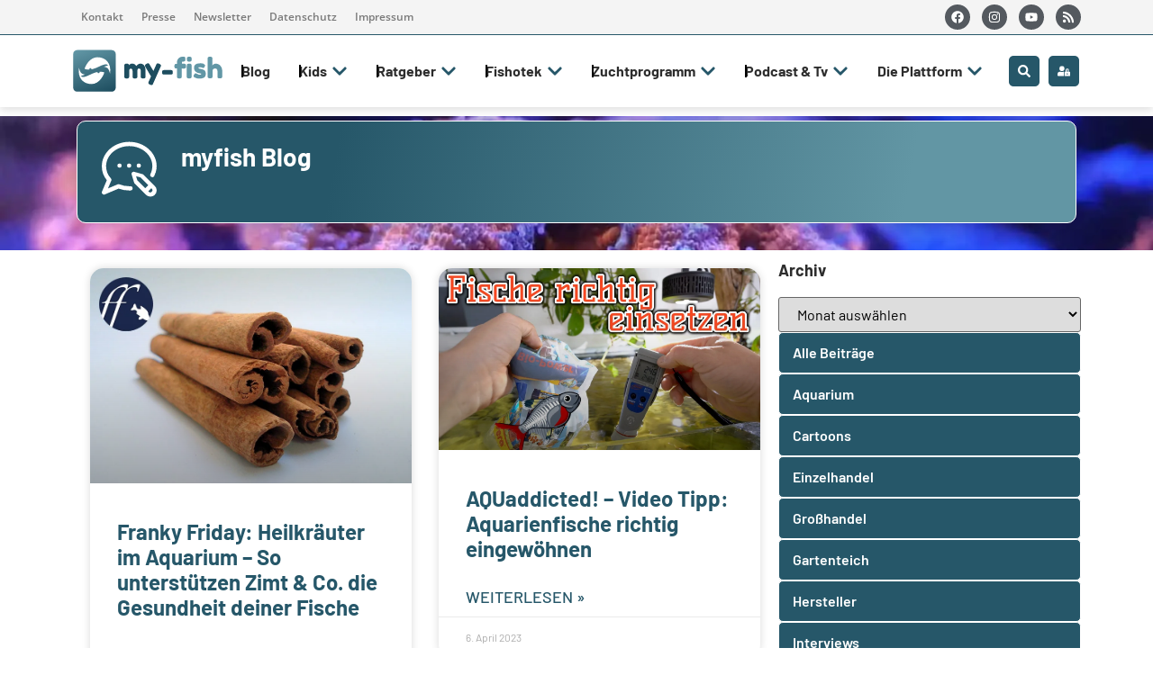

--- FILE ---
content_type: text/css
request_url: https://my-fish.org/storage/elementor/css/post-107770.css?rnd=49866
body_size: 1347
content:
.elementor-kit-107770{--e-global-color-primary:#265769;--e-global-color-secondary:#54595F;--e-global-color-text:#7A7A7A;--e-global-color-accent:#6296A4;--e-global-color-265ca872:#FFFFFF;--e-global-color-69c39f55:#A6A7AD;--e-global-color-1f307178:#2D2D2D;--e-global-color-5c2f2275:#F4F4F4;--e-global-color-1bfe6f3d:#000000;--e-global-color-1052da16:#265769;--e-global-color-2fc583b:#6296A4;--e-global-color-d32dbdd:#F6F9F9;--e-global-typography-primary-font-family:"Barlow";--e-global-typography-primary-font-weight:500;--e-global-typography-secondary-font-family:"Barlow";--e-global-typography-secondary-font-weight:400;--e-global-typography-text-font-family:"Barlow";--e-global-typography-text-font-weight:400;--e-global-typography-accent-font-family:"Barlow";--e-global-typography-accent-font-weight:500;color:#0A0A0A;font-family:"Barlow", Sans-serif;font-size:18px;font-weight:400;line-height:28px;}.elementor-kit-107770 button,.elementor-kit-107770 input[type="button"],.elementor-kit-107770 input[type="submit"],.elementor-kit-107770 .elementor-button{background-color:var( --e-global-color-2fc583b );font-family:"Open Sans", Sans-serif;font-size:16px;color:var( --e-global-color-265ca872 );}.elementor-kit-107770 button:hover,.elementor-kit-107770 button:focus,.elementor-kit-107770 input[type="button"]:hover,.elementor-kit-107770 input[type="button"]:focus,.elementor-kit-107770 input[type="submit"]:hover,.elementor-kit-107770 input[type="submit"]:focus,.elementor-kit-107770 .elementor-button:hover,.elementor-kit-107770 .elementor-button:focus{background-color:var( --e-global-color-69c39f55 );color:var( --e-global-color-265ca872 );}.elementor-kit-107770 e-page-transition{background-color:#FFBC7D;}.elementor-kit-107770 a{color:var( --e-global-color-1052da16 );font-family:"Barlow", Sans-serif;font-weight:bold;}.elementor-kit-107770 a:hover{color:var( --e-global-color-69c39f55 );}.elementor-kit-107770 h1{color:var( --e-global-color-1f307178 );font-family:"Barlow", Sans-serif;font-size:32px;font-weight:bold;line-height:40px;}.elementor-kit-107770 h2{color:var( --e-global-color-1f307178 );font-family:"Open Sans", Sans-serif;font-size:24px;font-weight:700;line-height:36px;}.elementor-kit-107770 h3{color:var( --e-global-color-1f307178 );font-family:"Open Sans", Sans-serif;font-size:18px;font-weight:700;line-height:36px;}.elementor-kit-107770 h4{color:var( --e-global-color-1f307178 );font-family:"Barlow", Sans-serif;font-size:24px;font-weight:bold;line-height:36px;}.elementor-kit-107770 h5{color:var( --e-global-color-1f307178 );font-family:"Barlow", Sans-serif;font-size:18px;font-weight:bold;line-height:28px;}.elementor-kit-107770 h6{color:var( --e-global-color-1f307178 );font-family:"Barlow", Sans-serif;font-size:18px;font-weight:bold;line-height:28px;}.elementor-section.elementor-section-boxed > .elementor-container{max-width:1120px;}.e-con{--container-max-width:1120px;--container-default-padding-top:0px;--container-default-padding-right:0px;--container-default-padding-bottom:0px;--container-default-padding-left:0px;}.elementor-widget:not(:last-child){--kit-widget-spacing:0px;}.elementor-element{--widgets-spacing:0px 0px;--widgets-spacing-row:0px;--widgets-spacing-column:0px;}{}h1.entry-title{display:var(--page-title-display);}.elementor-lightbox{background-color:#FFFFFFAB;}@media(max-width:1024px){.elementor-section.elementor-section-boxed > .elementor-container{max-width:1024px;}.e-con{--container-max-width:1024px;}}@media(max-width:767px){.elementor-section.elementor-section-boxed > .elementor-container{max-width:767px;}.e-con{--container-max-width:767px;}}/* Start custom CSS */body:not(.page-template-fullwidth-content) .site-content {
    margin-top: 0px;
    margin-bottom: 0px;
}

a {color: #6296a4;}
a:active, a:hover {
    color: #717171;
}

.gallery {
	margin: 0 auto 10px;
	clear: both;
}

.gallery .gallery-item {
	display: inline-block;
	vertical-align: middle;
	vertical-align: top;
	margin: 10px;
	margin-top: 10px;
}

.gallery-columns-2 .gallery-item {
	max-width: 45%;

}

.gallery-columns-3 .gallery-item {
	max-width: 30%;
}

.gallery-columns-4 .gallery-item {
	max-width: 25%;
}

.gallery-columns-5 .gallery-item {
	max-width: 20%;
}

.gallery-columns-6 .gallery-item {
	max-width: 16.66%;
}

.gallery-columns-7 .gallery-item {
	max-width: 14.28%;
}

.gallery-columns-8 .gallery-item {
	max-width: 12.5%;
}

.gallery-columns-9 .gallery-item {
	max-width: 11.11%;
}

.gallery .gallery-item img {
	height: auto;
	margin: 0 auto;
	box-shadow: 0px 0px 20px 0px rgba(0,0,0,0.39);
	-webkit-transition: all .40s;
	   -moz-transition: all .40s;
		 -o-transition: all .40s;
			transition: all .40s;
}

.gallery .gallery-item a:hover img {
	opacity: 0.6 !important;
	margin: -5px 0 5px;
}

.gallery-caption {
	color: #888;
	margin: 0 0 12px;
}

.gallery-columns-6 .gallery-caption,
.gallery-columns-7 .gallery-caption,
.gallery-columns-8 .gallery-caption,
.gallery-columns-9 .gallery-caption {
	display: none;
}

.gallery br + br {
	display: none;
}

.attachment img {
	display: block;
	margin: 0 auto;
}

.perfecty-push-dialog-container .perfecty-push-dialog-form #perfecty-push-dialog-subscribe {
    background-color: #265769;
    color: #fff;
    border-radius: 10px;
}
.perfecty-push-dialog-container .perfecty-push-dialog-form #perfecty-push-dialog-cancel {
    background-color: #fff;
    color: #54595f;
}/* End custom CSS */

--- FILE ---
content_type: text/css
request_url: https://my-fish.org/storage/elementor/css/post-101717.css?rnd=49866
body_size: 3353
content:
.elementor-101717 .elementor-element.elementor-element-c187428{--display:flex;--min-height:20vh;--flex-direction:row;--container-widget-width:calc( ( 1 - var( --container-widget-flex-grow ) ) * 100% );--container-widget-height:100%;--container-widget-flex-grow:1;--container-widget-align-self:stretch;--flex-wrap-mobile:wrap;--align-items:flex-end;--gap:0px 0px;--row-gap:0px;--column-gap:0px;--overflow:hidden;--overlay-opacity:1;--margin-top:0px;--margin-bottom:0px;--margin-left:0px;--margin-right:0px;--padding-top:0px;--padding-bottom:25px;--padding-left:0px;--padding-right:0px;--z-index:100;}.elementor-101717 .elementor-element.elementor-element-c187428:not(.elementor-motion-effects-element-type-background), .elementor-101717 .elementor-element.elementor-element-c187428 > .elementor-motion-effects-container > .elementor-motion-effects-layer{background-image:url("https://my-fish.org/storage/2021/07/PHOTO-2021-06-26-09-25-01.jpg");background-position:center center;background-repeat:no-repeat;background-size:100% auto;}.elementor-101717 .elementor-element.elementor-element-c187428::before, .elementor-101717 .elementor-element.elementor-element-c187428 > .elementor-background-video-container::before, .elementor-101717 .elementor-element.elementor-element-c187428 > .e-con-inner > .elementor-background-video-container::before, .elementor-101717 .elementor-element.elementor-element-c187428 > .elementor-background-slideshow::before, .elementor-101717 .elementor-element.elementor-element-c187428 > .e-con-inner > .elementor-background-slideshow::before, .elementor-101717 .elementor-element.elementor-element-c187428 > .elementor-motion-effects-container > .elementor-motion-effects-layer::before{background-color:transparent;--background-overlay:'';background-image:linear-gradient(180deg, #FFFFFF00 0%, #ffffff 100%);}.elementor-101717 .elementor-element.elementor-element-48b666e{--display:flex;--flex-direction:row;--container-widget-width:calc( ( 1 - var( --container-widget-flex-grow ) ) * 100% );--container-widget-height:100%;--container-widget-flex-grow:1;--container-widget-align-self:stretch;--flex-wrap-mobile:wrap;--justify-content:flex-start;--align-items:center;--gap:10px 10px;--row-gap:10px;--column-gap:10px;border-style:solid;--border-style:solid;border-width:1px 1px 1px 1px;--border-top-width:1px;--border-right-width:1px;--border-bottom-width:1px;--border-left-width:1px;border-color:var( --e-global-color-265ca872 );--border-color:var( --e-global-color-265ca872 );--border-radius:10px 10px 10px 10px;box-shadow:0px 0px 30px 0px rgba(0, 0, 0, 0.31);--margin-top:5px;--margin-bottom:5px;--margin-left:5px;--margin-right:5px;--padding-top:20px;--padding-bottom:20px;--padding-left:25px;--padding-right:25px;--z-index:200;}.elementor-101717 .elementor-element.elementor-element-48b666e:not(.elementor-motion-effects-element-type-background), .elementor-101717 .elementor-element.elementor-element-48b666e > .elementor-motion-effects-container > .elementor-motion-effects-layer{background-color:transparent;background-image:linear-gradient(280deg, #6296a4 17%, #265769 74%);}.elementor-widget-icon.elementor-view-stacked .elementor-icon{background-color:var( --e-global-color-primary );}.elementor-widget-icon.elementor-view-framed .elementor-icon, .elementor-widget-icon.elementor-view-default .elementor-icon{color:var( --e-global-color-primary );border-color:var( --e-global-color-primary );}.elementor-widget-icon.elementor-view-framed .elementor-icon, .elementor-widget-icon.elementor-view-default .elementor-icon svg{fill:var( --e-global-color-primary );}.elementor-101717 .elementor-element.elementor-element-815b121{width:auto;max-width:auto;}.elementor-101717 .elementor-element.elementor-element-815b121 .elementor-icon-wrapper{text-align:center;}.elementor-101717 .elementor-element.elementor-element-815b121.elementor-view-stacked .elementor-icon{background-color:#ffffff;}.elementor-101717 .elementor-element.elementor-element-815b121.elementor-view-framed .elementor-icon, .elementor-101717 .elementor-element.elementor-element-815b121.elementor-view-default .elementor-icon{color:#ffffff;border-color:#ffffff;}.elementor-101717 .elementor-element.elementor-element-815b121.elementor-view-framed .elementor-icon, .elementor-101717 .elementor-element.elementor-element-815b121.elementor-view-default .elementor-icon svg{fill:#ffffff;}.elementor-101717 .elementor-element.elementor-element-815b121 .elementor-icon{font-size:65px;}.elementor-101717 .elementor-element.elementor-element-815b121 .elementor-icon svg{height:65px;}.elementor-widget-heading .elementor-heading-title{font-family:var( --e-global-typography-primary-font-family ), Sans-serif;font-weight:var( --e-global-typography-primary-font-weight );color:var( --e-global-color-primary );}.elementor-101717 .elementor-element.elementor-element-b73c8af{width:auto;max-width:auto;padding:0px 0px 0px 025px;text-align:start;}.elementor-101717 .elementor-element.elementor-element-b73c8af .elementor-heading-title{font-size:28px;font-weight:bold;line-height:38px;color:#ffffff;}.elementor-101717 .elementor-element.elementor-element-98d09f7{--display:flex;--flex-direction:row;--container-widget-width:calc( ( 1 - var( --container-widget-flex-grow ) ) * 100% );--container-widget-height:100%;--container-widget-flex-grow:1;--container-widget-align-self:stretch;--flex-wrap-mobile:wrap;--align-items:stretch;--gap:0px 0px;--row-gap:0px;--column-gap:0px;--margin-top:0px;--margin-bottom:40px;--margin-left:0px;--margin-right:0px;--padding-top:0px;--padding-bottom:0px;--padding-left:0px;--padding-right:0px;}.elementor-101717 .elementor-element.elementor-element-bdc5ba8{--display:flex;--padding-top:20px;--padding-bottom:20px;--padding-left:20px;--padding-right:20px;}.elementor-widget-archive-posts .elementor-button{background-color:var( --e-global-color-accent );font-family:var( --e-global-typography-accent-font-family ), Sans-serif;font-weight:var( --e-global-typography-accent-font-weight );}.elementor-widget-archive-posts .elementor-post__title, .elementor-widget-archive-posts .elementor-post__title a{color:var( --e-global-color-secondary );font-family:var( --e-global-typography-primary-font-family ), Sans-serif;font-weight:var( --e-global-typography-primary-font-weight );}.elementor-widget-archive-posts .elementor-post__meta-data{font-family:var( --e-global-typography-secondary-font-family ), Sans-serif;font-weight:var( --e-global-typography-secondary-font-weight );}.elementor-widget-archive-posts .elementor-post__excerpt p{font-family:var( --e-global-typography-text-font-family ), Sans-serif;font-weight:var( --e-global-typography-text-font-weight );}.elementor-widget-archive-posts .elementor-post__read-more{color:var( --e-global-color-accent );}.elementor-widget-archive-posts a.elementor-post__read-more{font-family:var( --e-global-typography-accent-font-family ), Sans-serif;font-weight:var( --e-global-typography-accent-font-weight );}.elementor-widget-archive-posts .elementor-post__card .elementor-post__badge{background-color:var( --e-global-color-accent );font-family:var( --e-global-typography-accent-font-family ), Sans-serif;font-weight:var( --e-global-typography-accent-font-weight );}.elementor-widget-archive-posts .elementor-pagination{font-family:var( --e-global-typography-secondary-font-family ), Sans-serif;font-weight:var( --e-global-typography-secondary-font-weight );}.elementor-widget-archive-posts .e-load-more-message{font-family:var( --e-global-typography-secondary-font-family ), Sans-serif;font-weight:var( --e-global-typography-secondary-font-weight );}.elementor-widget-archive-posts .elementor-posts-nothing-found{color:var( --e-global-color-text );font-family:var( --e-global-typography-text-font-family ), Sans-serif;font-weight:var( --e-global-typography-text-font-weight );}.elementor-101717 .elementor-element.elementor-element-1f855e7{--grid-row-gap:35px;--grid-column-gap:30px;}.elementor-101717 .elementor-element.elementor-element-1f855e7 .elementor-post__thumbnail__link{width:100%;}.elementor-101717 .elementor-element.elementor-element-1f855e7 .elementor-post__meta-data span + span:before{content:"•";}.elementor-101717 .elementor-element.elementor-element-1f855e7 .elementor-post__card{border-radius:15px;}.elementor-101717 .elementor-element.elementor-element-1f855e7 .elementor-post__text{margin-top:20px;margin-bottom:5px;}.elementor-101717 .elementor-element.elementor-element-1f855e7 .elementor-post__title, .elementor-101717 .elementor-element.elementor-element-1f855e7 .elementor-post__title a{color:var( --e-global-color-primary );font-family:"Barlow", Sans-serif;font-size:24px;font-weight:bold;line-height:1.2em;}.elementor-101717 .elementor-element.elementor-element-1f855e7 .elementor-post__read-more{color:var( --e-global-color-primary );margin-bottom:5px;}.elementor-101717 .elementor-element.elementor-element-1f855e7 a.elementor-post__read-more{font-family:"Barlow", Sans-serif;font-size:18px;font-weight:500;line-height:24px;}.elementor-101717 .elementor-element.elementor-element-1f855e7 .elementor-pagination{text-align:center;margin-top:15px;}body:not(.rtl) .elementor-101717 .elementor-element.elementor-element-1f855e7 .elementor-pagination .page-numbers:not(:first-child){margin-left:calc( 10px/2 );}body:not(.rtl) .elementor-101717 .elementor-element.elementor-element-1f855e7 .elementor-pagination .page-numbers:not(:last-child){margin-right:calc( 10px/2 );}body.rtl .elementor-101717 .elementor-element.elementor-element-1f855e7 .elementor-pagination .page-numbers:not(:first-child){margin-right:calc( 10px/2 );}body.rtl .elementor-101717 .elementor-element.elementor-element-1f855e7 .elementor-pagination .page-numbers:not(:last-child){margin-left:calc( 10px/2 );}.elementor-101717 .elementor-element.elementor-element-f43556a{--display:flex;--justify-content:flex-start;}.elementor-101717 .elementor-element.elementor-element-79d13ef .jet-nav--horizontal{justify-content:flex-start;text-align:left;}.elementor-101717 .elementor-element.elementor-element-79d13ef .jet-nav--vertical .menu-item-link-top{justify-content:flex-start;text-align:left;}.elementor-101717 .elementor-element.elementor-element-79d13ef .jet-nav--vertical-sub-bottom .menu-item-link-sub{justify-content:flex-start;text-align:left;}.elementor-101717 .elementor-element.elementor-element-79d13ef .jet-mobile-menu.jet-mobile-menu-trigger-active .menu-item-link{justify-content:flex-start;text-align:left;}.elementor-101717 .elementor-element.elementor-element-79d13ef .jet-nav-wrap{margin-left:0;margin-right:auto;}.elementor-101717 .elementor-element.elementor-element-79d13ef .menu-item-link-top{background-color:var( --e-global-color-1052da16 );color:var( --e-global-color-265ca872 );border-style:solid;border-width:1px 1px 1px 1px;border-radius:5px 5px 5px 5px;}.elementor-101717 .elementor-element.elementor-element-79d13ef .menu-item-link-top .jet-nav-link-text{font-size:16px;font-weight:600;}.elementor-101717 .elementor-element.elementor-element-79d13ef .menu-item:hover > .menu-item-link-top{background-color:var( --e-global-color-text );color:var( --e-global-color-265ca872 );}.elementor-101717 .elementor-element.elementor-element-79d13ef .menu-item.current-menu-item .menu-item-link-top{background-color:var( --e-global-color-secondary );color:var( --e-global-color-265ca872 );}.elementor-101717 .elementor-element.elementor-element-79d13ef .menu-item-link-top .jet-nav-arrow{font-size:18px;margin-left:10px;}.elementor-101717 .elementor-element.elementor-element-79d13ef .menu-item-link-top .jet-nav-arrow svg{width:18px;}.elementor-101717 .elementor-element.elementor-element-79d13ef .jet-nav--vertical-sub-left-side .menu-item-link-top .jet-nav-arrow{margin-right:10px;margin-left:0;}.elementor-101717 .elementor-element.elementor-element-79d13ef .jet-mobile-menu.jet-mobile-menu-trigger-active .jet-nav--vertical-sub-left-side .menu-item-link-top .jet-nav-arrow{margin-left:10px;margin-right:0;}.elementor-101717 .elementor-element.elementor-element-79d13ef .jet-nav__sub{background-color:var( --e-global-color-5c2f2275 );border-style:solid;border-width:1px 1px 1px 1px;border-color:var( --e-global-color-primary );padding:5px 5px 5px 5px;}.elementor-101717 .elementor-element.elementor-element-79d13ef .menu-item-link-sub .jet-nav-link-text{font-size:16px;line-height:1.5em;}.elementor-101717 .elementor-element.elementor-element-79d13ef .menu-item:hover > .menu-item-link-sub{background-color:var( --e-global-color-1052da16 );color:var( --e-global-color-265ca872 );}.elementor-101717 .elementor-element.elementor-element-79d13ef .menu-item.current-menu-item > .menu-item-link-sub{background-color:var( --e-global-color-primary );color:var( --e-global-color-265ca872 );}.elementor-widget-image-box .elementor-image-box-title{font-family:var( --e-global-typography-primary-font-family ), Sans-serif;font-weight:var( --e-global-typography-primary-font-weight );color:var( --e-global-color-primary );}.elementor-widget-image-box:has(:hover) .elementor-image-box-title,
					 .elementor-widget-image-box:has(:focus) .elementor-image-box-title{color:var( --e-global-color-primary );}.elementor-widget-image-box .elementor-image-box-description{font-family:var( --e-global-typography-text-font-family ), Sans-serif;font-weight:var( --e-global-typography-text-font-weight );color:var( --e-global-color-text );}.elementor-101717 .elementor-element.elementor-element-7594a25{margin:10px 10px calc(var(--kit-widget-spacing, 0px) + 10px) 10px;padding:10px 10px 20px 10px;border-radius:15px 15px 15px 15px;box-shadow:0px 0px 20px 0px rgba(0,0,0,0.19);}.elementor-101717 .elementor-element.elementor-element-7594a25 .elementor-image-box-wrapper{text-align:start;}.elementor-101717 .elementor-element.elementor-element-7594a25.elementor-position-right .elementor-image-box-img{margin-left:15px;}.elementor-101717 .elementor-element.elementor-element-7594a25.elementor-position-left .elementor-image-box-img{margin-right:15px;}.elementor-101717 .elementor-element.elementor-element-7594a25.elementor-position-top .elementor-image-box-img{margin-bottom:15px;}.elementor-101717 .elementor-element.elementor-element-7594a25 .elementor-image-box-title{margin-bottom:10px;font-weight:500;color:#265769;}.elementor-101717 .elementor-element.elementor-element-7594a25 .elementor-image-box-wrapper .elementor-image-box-img{width:100%;}.elementor-101717 .elementor-element.elementor-element-7594a25 .elementor-image-box-img img{border-radius:0px;transition-duration:0.3s;}.elementor-101717 .elementor-element.elementor-element-7594a25 .elementor-image-box-description{font-weight:400;color:#2d2d2d;}.elementor-101717 .elementor-element.elementor-element-75f20d5 > .elementor-widget-container{padding:10px 10px 10px 10px;}.elementor-101717 .elementor-element.elementor-element-32de040{--display:flex;--flex-direction:row;--container-widget-width:calc( ( 1 - var( --container-widget-flex-grow ) ) * 100% );--container-widget-height:100%;--container-widget-flex-grow:1;--container-widget-align-self:stretch;--flex-wrap-mobile:wrap;--align-items:stretch;--gap:0px 0px;--row-gap:0px;--column-gap:0px;--padding-top:1%;--padding-bottom:1%;--padding-left:5%;--padding-right:5%;--z-index:20;}.elementor-101717 .elementor-element.elementor-element-32de040:not(.elementor-motion-effects-element-type-background), .elementor-101717 .elementor-element.elementor-element-32de040 > .elementor-motion-effects-container > .elementor-motion-effects-layer{background-color:var( --e-global-color-265ca872 );}.elementor-101717 .elementor-element.elementor-element-88844a5{--display:flex;--justify-content:space-between;--gap:10px 10px;--row-gap:10px;--column-gap:10px;--overlay-opacity:0.2;--border-radius:10px 10px 10px 10px;--margin-top:10px;--margin-bottom:10px;--margin-left:10px;--margin-right:10px;--padding-top:20px;--padding-bottom:20px;--padding-left:20px;--padding-right:20px;}.elementor-101717 .elementor-element.elementor-element-88844a5:not(.elementor-motion-effects-element-type-background), .elementor-101717 .elementor-element.elementor-element-88844a5 > .elementor-motion-effects-container > .elementor-motion-effects-layer{background-color:var( --e-global-color-1052da16 );}.elementor-101717 .elementor-element.elementor-element-88844a5::before, .elementor-101717 .elementor-element.elementor-element-88844a5 > .elementor-background-video-container::before, .elementor-101717 .elementor-element.elementor-element-88844a5 > .e-con-inner > .elementor-background-video-container::before, .elementor-101717 .elementor-element.elementor-element-88844a5 > .elementor-background-slideshow::before, .elementor-101717 .elementor-element.elementor-element-88844a5 > .e-con-inner > .elementor-background-slideshow::before, .elementor-101717 .elementor-element.elementor-element-88844a5 > .elementor-motion-effects-container > .elementor-motion-effects-layer::before{background-image:url("https://my-fish.org/storage/2019/09/icon-newsletter-2.svg");--background-overlay:'';background-position:190px 20px;background-repeat:no-repeat;background-size:50% auto;}.elementor-101717 .elementor-element.elementor-element-d4c9f8d .elementor-heading-title{font-family:"Barlow", Sans-serif;font-size:24px;font-weight:bold;color:var( --e-global-color-265ca872 );}.elementor-widget-text-editor{font-family:var( --e-global-typography-text-font-family ), Sans-serif;font-weight:var( --e-global-typography-text-font-weight );color:var( --e-global-color-text );}.elementor-widget-text-editor.elementor-drop-cap-view-stacked .elementor-drop-cap{background-color:var( --e-global-color-primary );}.elementor-widget-text-editor.elementor-drop-cap-view-framed .elementor-drop-cap, .elementor-widget-text-editor.elementor-drop-cap-view-default .elementor-drop-cap{color:var( --e-global-color-primary );border-color:var( --e-global-color-primary );}.elementor-101717 .elementor-element.elementor-element-36644cd{font-family:"Open Sans", Sans-serif;font-size:1em;font-weight:400;color:var( --e-global-color-265ca872 );}.elementor-widget-button .elementor-button{background-color:var( --e-global-color-accent );font-family:var( --e-global-typography-accent-font-family ), Sans-serif;font-weight:var( --e-global-typography-accent-font-weight );}.elementor-101717 .elementor-element.elementor-element-2049238 .elementor-button{background-color:var( --e-global-color-1052da16 );}.elementor-101717 .elementor-element.elementor-element-2049238 .elementor-button-content-wrapper{flex-direction:row-reverse;}.elementor-101717 .elementor-element.elementor-element-2049238 .elementor-button .elementor-button-content-wrapper{gap:15px;}.elementor-101717 .elementor-element.elementor-element-2049238 .elementor-button:hover, .elementor-101717 .elementor-element.elementor-element-2049238 .elementor-button:focus{color:var( --e-global-color-69c39f55 );}.elementor-101717 .elementor-element.elementor-element-2049238 .elementor-button:hover svg, .elementor-101717 .elementor-element.elementor-element-2049238 .elementor-button:focus svg{fill:var( --e-global-color-69c39f55 );}.elementor-101717 .elementor-element.elementor-element-5c7275b{--display:flex;--justify-content:space-between;--gap:10px 10px;--row-gap:10px;--column-gap:10px;--overlay-opacity:0.2;--border-radius:10px 10px 10px 10px;--margin-top:10px;--margin-bottom:10px;--margin-left:10px;--margin-right:10px;--padding-top:20px;--padding-bottom:20px;--padding-left:20px;--padding-right:20px;}.elementor-101717 .elementor-element.elementor-element-5c7275b:not(.elementor-motion-effects-element-type-background), .elementor-101717 .elementor-element.elementor-element-5c7275b > .elementor-motion-effects-container > .elementor-motion-effects-layer{background-color:var( --e-global-color-1052da16 );}.elementor-101717 .elementor-element.elementor-element-5c7275b::before, .elementor-101717 .elementor-element.elementor-element-5c7275b > .elementor-background-video-container::before, .elementor-101717 .elementor-element.elementor-element-5c7275b > .e-con-inner > .elementor-background-video-container::before, .elementor-101717 .elementor-element.elementor-element-5c7275b > .elementor-background-slideshow::before, .elementor-101717 .elementor-element.elementor-element-5c7275b > .e-con-inner > .elementor-background-slideshow::before, .elementor-101717 .elementor-element.elementor-element-5c7275b > .elementor-motion-effects-container > .elementor-motion-effects-layer::before{background-image:url("https://my-fish.org/storage/2019/09/icon-interview-2.svg");--background-overlay:'';background-position:190px 20px;background-repeat:no-repeat;background-size:50% auto;}.elementor-101717 .elementor-element.elementor-element-3127a59 .elementor-heading-title{font-family:"Barlow", Sans-serif;font-size:24px;font-weight:bold;color:var( --e-global-color-265ca872 );}.elementor-101717 .elementor-element.elementor-element-e29bcb1{font-family:"Open Sans", Sans-serif;font-size:1em;font-weight:400;color:var( --e-global-color-265ca872 );}.elementor-101717 .elementor-element.elementor-element-dc76001{--spacer-size:22px;}.elementor-101717 .elementor-element.elementor-element-55a22ed .elementor-button{background-color:var( --e-global-color-1052da16 );}.elementor-101717 .elementor-element.elementor-element-55a22ed .elementor-button-content-wrapper{flex-direction:row-reverse;}.elementor-101717 .elementor-element.elementor-element-55a22ed .elementor-button .elementor-button-content-wrapper{gap:15px;}.elementor-101717 .elementor-element.elementor-element-55a22ed .elementor-button:hover, .elementor-101717 .elementor-element.elementor-element-55a22ed .elementor-button:focus{color:var( --e-global-color-69c39f55 );}.elementor-101717 .elementor-element.elementor-element-55a22ed .elementor-button:hover svg, .elementor-101717 .elementor-element.elementor-element-55a22ed .elementor-button:focus svg{fill:var( --e-global-color-69c39f55 );}.elementor-101717 .elementor-element.elementor-element-1d033a1{--display:flex;--justify-content:space-between;--gap:10px 10px;--row-gap:10px;--column-gap:10px;--overlay-opacity:0.2;--border-radius:10px 10px 10px 10px;--margin-top:10px;--margin-bottom:10px;--margin-left:10px;--margin-right:10px;--padding-top:20px;--padding-bottom:20px;--padding-left:20px;--padding-right:20px;}.elementor-101717 .elementor-element.elementor-element-1d033a1:not(.elementor-motion-effects-element-type-background), .elementor-101717 .elementor-element.elementor-element-1d033a1 > .elementor-motion-effects-container > .elementor-motion-effects-layer{background-color:var( --e-global-color-1052da16 );}.elementor-101717 .elementor-element.elementor-element-1d033a1::before, .elementor-101717 .elementor-element.elementor-element-1d033a1 > .elementor-background-video-container::before, .elementor-101717 .elementor-element.elementor-element-1d033a1 > .e-con-inner > .elementor-background-video-container::before, .elementor-101717 .elementor-element.elementor-element-1d033a1 > .elementor-background-slideshow::before, .elementor-101717 .elementor-element.elementor-element-1d033a1 > .e-con-inner > .elementor-background-slideshow::before, .elementor-101717 .elementor-element.elementor-element-1d033a1 > .elementor-motion-effects-container > .elementor-motion-effects-layer::before{background-image:url("https://my-fish.org/storage/2019/09/myfish-tv-icon-2.svg");--background-overlay:'';background-position:190px 20px;background-repeat:no-repeat;background-size:50% auto;}.elementor-101717 .elementor-element.elementor-element-ff8a8d4 .elementor-heading-title{font-family:"Barlow", Sans-serif;font-size:24px;font-weight:bold;color:var( --e-global-color-265ca872 );}.elementor-101717 .elementor-element.elementor-element-27ec1b8{font-family:"Open Sans", Sans-serif;font-size:1em;font-weight:400;color:var( --e-global-color-265ca872 );}.elementor-101717 .elementor-element.elementor-element-43ef5f3 .elementor-button{background-color:var( --e-global-color-1052da16 );}.elementor-101717 .elementor-element.elementor-element-43ef5f3 .elementor-button-content-wrapper{flex-direction:row-reverse;}.elementor-101717 .elementor-element.elementor-element-43ef5f3 .elementor-button .elementor-button-content-wrapper{gap:10px;}.elementor-101717 .elementor-element.elementor-element-43ef5f3 .elementor-button:hover, .elementor-101717 .elementor-element.elementor-element-43ef5f3 .elementor-button:focus{color:var( --e-global-color-69c39f55 );}.elementor-101717 .elementor-element.elementor-element-43ef5f3 .elementor-button:hover svg, .elementor-101717 .elementor-element.elementor-element-43ef5f3 .elementor-button:focus svg{fill:var( --e-global-color-69c39f55 );}@media(max-width:1024px){.elementor-101717 .elementor-element.elementor-element-98d09f7{--padding-top:20px;--padding-bottom:20px;--padding-left:20px;--padding-right:20px;}.elementor-101717 .elementor-element.elementor-element-88844a5::before, .elementor-101717 .elementor-element.elementor-element-88844a5 > .elementor-background-video-container::before, .elementor-101717 .elementor-element.elementor-element-88844a5 > .e-con-inner > .elementor-background-video-container::before, .elementor-101717 .elementor-element.elementor-element-88844a5 > .elementor-background-slideshow::before, .elementor-101717 .elementor-element.elementor-element-88844a5 > .e-con-inner > .elementor-background-slideshow::before, .elementor-101717 .elementor-element.elementor-element-88844a5 > .elementor-motion-effects-container > .elementor-motion-effects-layer::before{background-position:0px 0px;}.elementor-101717 .elementor-element.elementor-element-5c7275b::before, .elementor-101717 .elementor-element.elementor-element-5c7275b > .elementor-background-video-container::before, .elementor-101717 .elementor-element.elementor-element-5c7275b > .e-con-inner > .elementor-background-video-container::before, .elementor-101717 .elementor-element.elementor-element-5c7275b > .elementor-background-slideshow::before, .elementor-101717 .elementor-element.elementor-element-5c7275b > .e-con-inner > .elementor-background-slideshow::before, .elementor-101717 .elementor-element.elementor-element-5c7275b > .elementor-motion-effects-container > .elementor-motion-effects-layer::before{background-position:0px 0px;}.elementor-101717 .elementor-element.elementor-element-1d033a1::before, .elementor-101717 .elementor-element.elementor-element-1d033a1 > .elementor-background-video-container::before, .elementor-101717 .elementor-element.elementor-element-1d033a1 > .e-con-inner > .elementor-background-video-container::before, .elementor-101717 .elementor-element.elementor-element-1d033a1 > .elementor-background-slideshow::before, .elementor-101717 .elementor-element.elementor-element-1d033a1 > .e-con-inner > .elementor-background-slideshow::before, .elementor-101717 .elementor-element.elementor-element-1d033a1 > .elementor-motion-effects-container > .elementor-motion-effects-layer::before{background-position:0px 0px;}}@media(max-width:767px){.elementor-101717 .elementor-element.elementor-element-c187428{--min-height:131px;--margin-top:0px;--margin-bottom:0px;--margin-left:0px;--margin-right:0px;--padding-top:0px;--padding-bottom:15px;--padding-left:0px;--padding-right:0px;}.elementor-101717 .elementor-element.elementor-element-c187428:not(.elementor-motion-effects-element-type-background), .elementor-101717 .elementor-element.elementor-element-c187428 > .elementor-motion-effects-container > .elementor-motion-effects-layer{background-position:center left;background-repeat:no-repeat;background-size:cover;}.elementor-101717 .elementor-element.elementor-element-48b666e{--border-radius:10px 10px 10px 10px;--margin-top:0px;--margin-bottom:10px;--margin-left:10px;--margin-right:10px;--padding-top:10px;--padding-bottom:10px;--padding-left:10px;--padding-right:10px;--z-index:200;}.elementor-101717 .elementor-element.elementor-element-815b121{margin:0px 0px calc(var(--kit-widget-spacing, 0px) + 0px) 0px;padding:0px 0px 0px 0px;}.elementor-101717 .elementor-element.elementor-element-815b121 .elementor-icon-wrapper{text-align:center;}.elementor-101717 .elementor-element.elementor-element-815b121 .elementor-icon{font-size:33px;}.elementor-101717 .elementor-element.elementor-element-815b121 .elementor-icon svg{height:33px;}.elementor-101717 .elementor-element.elementor-element-b73c8af{text-align:start;}.elementor-101717 .elementor-element.elementor-element-b73c8af .elementor-heading-title{font-size:18px;}.elementor-101717 .elementor-element.elementor-element-98d09f7{--padding-top:0px;--padding-bottom:0px;--padding-left:0px;--padding-right:0px;}.elementor-101717 .elementor-element.elementor-element-bdc5ba8{--padding-top:10px;--padding-bottom:10px;--padding-left:10px;--padding-right:10px;}.elementor-101717 .elementor-element.elementor-element-1f855e7 .elementor-post__thumbnail__link{width:100%;}.elementor-101717 .elementor-element.elementor-element-f43556a{--padding-top:10px;--padding-bottom:10px;--padding-left:10px;--padding-right:10px;}.elementor-101717 .elementor-element.elementor-element-7594a25 .elementor-image-box-img{margin-bottom:15px;}.elementor-101717 .elementor-element.elementor-element-88844a5::before, .elementor-101717 .elementor-element.elementor-element-88844a5 > .elementor-background-video-container::before, .elementor-101717 .elementor-element.elementor-element-88844a5 > .e-con-inner > .elementor-background-video-container::before, .elementor-101717 .elementor-element.elementor-element-88844a5 > .elementor-background-slideshow::before, .elementor-101717 .elementor-element.elementor-element-88844a5 > .e-con-inner > .elementor-background-slideshow::before, .elementor-101717 .elementor-element.elementor-element-88844a5 > .elementor-motion-effects-container > .elementor-motion-effects-layer::before{background-position:0px 0px;}.elementor-101717 .elementor-element.elementor-element-88844a5{--padding-top:20px;--padding-bottom:20px;--padding-left:20px;--padding-right:20px;}.elementor-101717 .elementor-element.elementor-element-5c7275b::before, .elementor-101717 .elementor-element.elementor-element-5c7275b > .elementor-background-video-container::before, .elementor-101717 .elementor-element.elementor-element-5c7275b > .e-con-inner > .elementor-background-video-container::before, .elementor-101717 .elementor-element.elementor-element-5c7275b > .elementor-background-slideshow::before, .elementor-101717 .elementor-element.elementor-element-5c7275b > .e-con-inner > .elementor-background-slideshow::before, .elementor-101717 .elementor-element.elementor-element-5c7275b > .elementor-motion-effects-container > .elementor-motion-effects-layer::before{background-position:0px 0px;}.elementor-101717 .elementor-element.elementor-element-5c7275b{--padding-top:20px;--padding-bottom:20px;--padding-left:20px;--padding-right:20px;}.elementor-101717 .elementor-element.elementor-element-1d033a1::before, .elementor-101717 .elementor-element.elementor-element-1d033a1 > .elementor-background-video-container::before, .elementor-101717 .elementor-element.elementor-element-1d033a1 > .e-con-inner > .elementor-background-video-container::before, .elementor-101717 .elementor-element.elementor-element-1d033a1 > .elementor-background-slideshow::before, .elementor-101717 .elementor-element.elementor-element-1d033a1 > .e-con-inner > .elementor-background-slideshow::before, .elementor-101717 .elementor-element.elementor-element-1d033a1 > .elementor-motion-effects-container > .elementor-motion-effects-layer::before{background-position:0px 0px;}.elementor-101717 .elementor-element.elementor-element-1d033a1{--padding-top:20px;--padding-bottom:20px;--padding-left:20px;--padding-right:20px;}}@media(min-width:768px){.elementor-101717 .elementor-element.elementor-element-bdc5ba8{--width:70%;}.elementor-101717 .elementor-element.elementor-element-f43556a{--width:29.956%;}}@media(max-width:1024px) and (min-width:768px){.elementor-101717 .elementor-element.elementor-element-88844a5{--width:50%;}.elementor-101717 .elementor-element.elementor-element-5c7275b{--width:50%;}.elementor-101717 .elementor-element.elementor-element-1d033a1{--width:50%;}}/* Start custom CSS for wp-widget-tag_cloud, class: .elementor-element-75f20d5 */.tagcloud {
	display: flex;
	flex-wrap: wrap;
	align-items: center;
}

.tagcloud a {
	display: inline-block;
	margin: 0.105rem;
	padding: 0.3375rem;
	background: #265769;
	border: 1px solid rgb(37 37 37 / 20%);
	transition: all 0.1s ease-in-out;
	color: white;
    border-radius: 5px 5px 5px 5px;
}

.tagcloud a:hover,
.tagcloud a:focus {
	background: grey;
	color: white;
	transform: scale(1.1);
}/* End custom CSS */